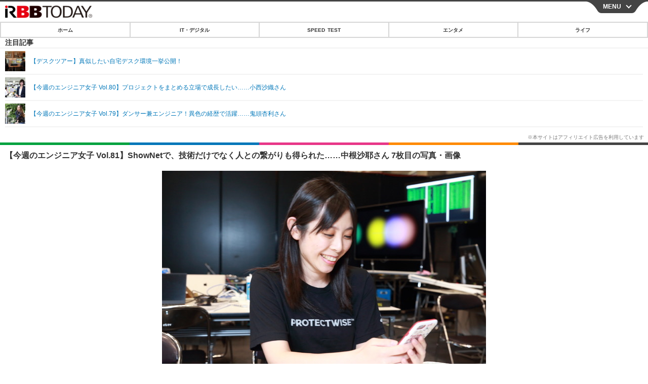

--- FILE ---
content_type: text/html; charset=utf-8
request_url: https://s.rbbtoday.com/article/img/2018/06/18/161343/603391.html
body_size: 10444
content:
<!doctype html>
<html lang="ja" prefix="og: http://ogp.me/ns#">
<head>
<meta charset="UTF-8">
<meta name="viewport" content="width=device-width,initial-scale=1,user-scalable=yes">
<meta property="fb:app_id" content="213710028647386">
<link rel="stylesheet" href="/base/css/a.css?__=2025122402">
<script type="text/javascript">
  (function(w,k,v,k2,v2) {
    w[k]=v; w[k2]=v2;
    var val={}; val[k]=v; val[k2]=v2;
    (w.dataLayer=w.dataLayer||[]).push(val);
  })(window, 'tpl_name', 'pages/image', 'tpl_page', 'image');
</script>
<script src="/base/scripts/jquery-2.1.0.min.js"></script>
<script src="/base/scripts/modernizr-custom.js"></script>
<script async src="/base/scripts/a.js?__=2025122402"></script>




<!-- Facebook Pixel Code -->
<script>
!function(f,b,e,v,n,t,s){if(f.fbq)return;n=f.fbq=function(){n.callMethod?
n.callMethod.apply(n,arguments):n.queue.push(arguments)};if(!f._fbq)f._fbq=n;
n.push=n;n.loaded=!0;n.version='2.0';n.queue=[];t=b.createElement(e);t.async=!0;
t.src=v;s=b.getElementsByTagName(e)[0];s.parentNode.insertBefore(t,s)}(window,
document,'script','https://connect.facebook.net/en_US/fbevents.js');
fbq('init', '1665201680438262');
fbq('track', 'PageView');
</script>
<noscript><img height="1" width="1" style="display:none"
src="https://www.facebook.com/tr?id=1665201680438262&ev=PageView&noscript=1"
/></noscript>
<!-- DO NOT MODIFY -->
<!-- End Facebook Pixel Code -->




    <title>【今週のエンジニア女子 Vol.81】ShowNetで、技術だけでなく人との繋がりも得られた……中根沙耶さん 7枚目の写真・画像 | RBB TODAY</title>
  <meta name="keywords" content="IT・デジタル,ビジネス,エンタメ,ライフ,ショッピング,SPEED TEST,イベント/セミナー">
  <meta name="description" content="今回は、6月13日から15日まで幕張メッセで開催されているInterop Tokyo 2018の会場で、会場内にネットワークを構築する「ShowNet」プロジェクトの参加メンバーに登場してもらった。一人目は、NTTアドバンステクノロジの中根 沙耶さん。  【今週のエンジニア女子 Vol.81】ShowNetで、技術だけでなく人との繋がりも得られた……中根沙耶さん 7枚目の写真・画像">
  <meta name="thumbnail" content="https://www.rbbtoday.com/imgs/ogp_f/603391.jpg">

    
        <meta name="twitter:title" content="【今週のエンジニア女子 Vol.81】ShowNetで、技術だけでなく人との繋がりも得られた……中根沙耶さん 7枚目の写真・画像 | RBB TODAY">
    <meta name="twitter:card" content="photo">
    <meta name="twitter:site" content="@RBBTODAY">
    <meta name="twitter:url" content="https://www.rbbtoday.com/article/img/2018/06/18/161343/603391.html">
    <meta name="twitter:image" content="https://www.rbbtoday.com/imgs/p/puvWSRmBT8ymJJcQc2fkhylO-UA3Q0JFREdG/603391.jpg">
  
    <meta property="og:title" content="【今週のエンジニア女子 Vol.81】ShowNetで、技術だけでなく人との繋がりも得られた……中根沙耶さん 7枚目の写真・画像 | RBB TODAY">
  <meta property="og:description" content="今回は、6月13日から15日まで幕張メッセで開催されているInterop Tokyo 2018の会場で、会場内にネットワークを構築する「ShowNet」プロジェクトの参加メンバーに登場してもらった。一人目は、NTTアドバンステクノロジの中根 沙耶さん。  【今週のエンジニア女子 Vol.81】ShowNetで、技術だけでなく人との繋がりも得られた……中根沙耶さん 7枚目の写真・画像">


<meta property="og:type" content="article">
<meta property="og:site_name" content="RBB TODAY">
<meta property="og:url" content="https://www.rbbtoday.com/article/img/2018/06/18/161343/603391.html">
<meta property="og:image" content="https://www.rbbtoday.com/imgs/ogp_f/603391.jpg">

<link rel="apple-touch-icon" sizes="76x76" href="/base/images/touch-icon-76.png">
<link rel="apple-touch-icon" sizes="120x120" href="/base/images/touch-icon-120.png">
<link rel="apple-touch-icon" sizes="152x152" href="/base/images/touch-icon-152.png">
<link rel="apple-touch-icon" sizes="180x180" href="/base/images/touch-icon-180.png">

<meta name='robots' content='max-image-preview:large' /><script>var dataLayer = dataLayer || [];dataLayer.push({'customCategory': 'digital','customSubCategory': 'others','customProvider': 'RBBTODAY','customAuthorId': '1','customAuthorName': 'RBB TODAY','customPrimaryGigaId': '4170','customPrimaryGigaName': '今週のエンジニア女子'});</script>
<meta name="cXenseParse:iid-articleid" content="161343">
<meta name="cXenseParse:iid-article-title" content="【今週のエンジニア女子 Vol.81】ShowNetで、技術だけでなく人との繋がりも得られた……中根沙耶さん">
<meta name="cXenseParse:iid-page-type" content="画像ページ">
<meta name="cXenseParse:iid-page-name" content="image">
<meta name="cXenseParse:iid-category" content="IT・デジタル">
<meta name="cXenseParse:iid-subcategory" content="その他">
<meta name="cXenseParse:iid-hidden-adsense" content="false">
<meta name="cXenseParse:iid-hidden-other-ad" content="false">
<meta name="cXenseParse:iid-giga-name" content="今週のエンジニア女子">
<meta name="cXenseParse:iid-giga-name" content="Interop Tokyo 2018">
<meta name="cXenseParse:iid-giga-name" content="IT・デジタルトピックス">
<meta name="cXenseParse:iid-giga-name" content="トップトピックス">
<meta name="cXenseParse:iid-article-type" content="通常記事">
<meta name="cXenseParse:iid-provider-name" content="RBB TODAY">
<meta name="cXenseParse:author" content="RBB TODAY">
<meta name="cXenseParse:recs:publishtime" content="2018-06-18T07:15:02+0900">
<meta name="cxenseparse:iid-publish-yyyy" content="2018">
<meta name="cxenseparse:iid-publish-yyyymm" content="201806">
<meta name="cxenseparse:iid-publish-yyyymmdddd" content="20180618">
<script async src="https://cdn.cxense.com/track_banners_init.js"></script>
<link rel="canonical" href="https://www.rbbtoday.com/article/img/2018/06/18/161343/603386.html">
<link rel="alternate" type="application/rss+xml" title="RSS" href="https://www.rbbtoday.com/rss20/index.rdf">


</head>

<body class="thm-page-arti-image page-cate--digital page-cate--digital-others page-subcate--others" data-nav="digital">
<noscript><iframe src="//www.googletagmanager.com/ns.html?id=GTM-NXT58C"
height="0" width="0" style="display:none;visibility:hidden"></iframe></noscript>
<script>
(function(w,d,s,l,i){w[l]=w[l]||[];w[l].push({'gtm.start':
new Date().getTime(),event:'gtm.js'});var f=d.getElementsByTagName(s)[0],
j=d.createElement(s),dl=l!='dataLayer'?'&l='+l:'';j.async=true;j.src=
'//www.googletagmanager.com/gtm.js?id='+i+dl;f.parentNode.insertBefore(j,f);
})(window,document,'script','dataLayer','GTM-NXT58C');
</script>

<header class="thm-header">
<div class="nav-wrapper hide"><nav class="navigation"><ul class="social"><li><a href="/" class="icon icon--nav-home"></a></li><li><a target="_blank" href="https://twitter.com/RBBTODAY" class="icon icon--nav-twitter"></a></li><li><a target="_blank" href="https://www.youtube.com/user/rbbtodaycom" class="icon icon--nav-youtube"></a></li><li class="close"><a class="">CLOSE</a></li></ul><ul class="menu"><li><a class="link" href="/"><p class="item">ホーム</p></a></li><li class="nav-digital"><p class="item icon icon--nav-digital"><i></i>IT・デジタル</p><ul><li><a href="/category/digital/">IT・デジタルTOP</a></li><li><a href="/category/digital/mobilebiz/latest/">スマートフォン</a></li><li><a href="/category/digital/neta/latest/">ネタ</a></li><li><a href="/category/digital/gadget/latest/">ガジェット・ツール</a></li><li><a href="/category/digital/shopping/latest/">ショッピング</a></li><li><a href="/category/digital/others/latest/">その他</a></li></ul></li><li class="nav-speed"><a href="http://speed.rbbtoday.com/" target="_blank" rel="noopener"><p class="item icon icon--nav-speed">SPEED TEST</p></a></li><li class="nav-entertainment"><p class="item icon icon--nav-entertainment"><i></i>エンタメ</p><ul><li><a href="/category/entertainment/">エンタメTOP</a></li><li><a href="/category/entertainment/movie/latest/">映画・ドラマ</a></li><li><a href="/category/entertainment/korea/latest/">韓流・K-POP</a></li><li><a href="/category/entertainment/korea-entertainment/latest/">韓国・芸能</a></li><li><a href="/category/entertainment/music/latest/">音楽</a></li><li><a href="/category/entertainment/sports/latest/">スポーツ</a></li><li><a href="/category/entertainment/gravure/latest/">グラビア</a></li><li><a href="/category/entertainment/blog/latest/">ブログ</a></li><li><a href="/category/entertainment/shopping/latest/">ショッピング</a></li><li><a href="/category/entertainment/others/latest/">その他</a></li></ul></li><li class="nav-life"><p class="item icon icon--nav-life"><i></i>ライフ</p><ul><li><a href="/category/life/">ライフTOP</a></li><li><a href="/category/life/life-gourmet/latest/">グルメ</a></li><li><a href="/category/life/pet/latest/">ペット</a></li><li><a href="/category/life/shopping/latest/">ショッピング</a></li><li><a href="/category/life/others/latest/">その他</a></li></ul></li><li class="nav-event"><a target="_blank" href="https://s.rbbtoday.com/release/prtimes2-today/"><p class="item icon icon--nav-event">リリース一覧</p></a></li><li class="nav-event"><a target="_blank" href="/pages/info/push.html"><p class="item icon icon--nav-event">プッシュ通知の停止方法</p></a></li></ul><!-- /.menu --><div id="search"><div class="gcse-searchbox-only" data-resultsUrl="/pages/search.html"></div></div><!-- /#search--></nav><!-- /.navigation --><div class="nav-btnbar"><a id="navigationTrigger" href="#" class="trigger">MENU</a></div></div><div class="header-logo">
  <a class="link" href="https://s.rbbtoday.com/" data-sub-title=""><img class="logo" src="/base/images/header-logo.2025122402.png" alt="RBB TODAY | ブロードバンド情報サイト"></a>
</div>
<nav class="global-nav">
  <ul class="header-nav js-global-nav">
    <li class="item item--cate-home js-item"><a class="link icon icon--cate-home" href="/">ホーム</a></li>
    <li class="item item--cate- js-item"><a class="link icon icon--cate-" href="/category/digital/">IT・デジタル</a></li>
    <li class="item item--cate-speed js-item"><a class="link icon icon--cate-speed" href="http://speed.rbbtoday.com/">SPEED TEST</a></li>
    <li class="item item--cate- js-item"><a class="link icon icon--cate-" href="/category/entertainment/">エンタメ</a></li>
    <li class="item item--cate- js-item"><a class="link icon icon--cate-" href="/category/life/">ライフ</a></li>
  </ul>
</nav>

<div class="arti-sharing-wrapper"><ul class="arti-sharing-inner"><li class="item item--twitter"><a class="link clickTracker" href="https://x.com/share?url=https://s.rbbtoday.com/article/img/2018/06/18/161343/603391.html&text=【今週のエンジニア女子 Vol.81】ShowNetで、技術だけでなく人との繋がりも得られた……中根沙耶さん 7枚目の写真・画像" target="_blank" rel="noopener"><svg class="svg-twitter" fill="#000" width="26" viewBox="0 0 24 24" aria-hidden="true" class="r-1nao33i r-4qtqp9 r-yyyyoo r-16y2uox r-8kz0gk r-dnmrzs r-bnwqim r-1plcrui r-lrvibr r-lrsllp"><g><path d="M18.244 2.25h3.308l-7.227 8.26 8.502 11.24H16.17l-5.214-6.817L4.99 21.75H1.68l7.73-8.835L1.254 2.25H8.08l4.713 6.231zm-1.161 17.52h1.833L7.084 4.126H5.117z"></path></g></svg><span class="label">ツイート</span></a></li><li class="item item--facebook"><a class="link clickTracker" href="https://www.facebook.com/sharer/sharer.php?u=https://s.rbbtoday.com/article/img/2018/06/18/161343/603391.html" target="_blank" rel="noopener"><svg class="svg-facebook" fill="#000" width="11" data-name="facebook" viewBox="0 0 74.9 149.8"><title>facebook</title><path d="M114.1,170.6H80.9v-72H64.3V71.8H80.9V55.7c0-21.9,9.4-34.9,36-34.9H139V47.6H125.2c-10.4,0-11.1,3.8-11.1,10.7V71.7h25.1l-2.9,26.8H114.1v72.1Z" transform="translate(-64.3 -20.8)"/></svg><span class="label">シェア</span></a></li><li class="item item--line"><a class="link clickTracker" href="https://social-plugins.line.me/lineit/share?url=https://s.rbbtoday.com/article/img/2018/06/18/161343/603391.html" target="_blank" rel="noopener"><svg class="svg-line" fill="#000" data-name="line" xmlns:xlink="http://www.w3.org/1999/xlink" x="0px" y="0px" viewBox="0 0 200 200" enable-background="new 0 0 200 200" xml:space="preserve"><title>LINE</title><path d="M185,87.1c0-38-38.1-68.9-84.9-68.9c-46.8,0-84.9,30.9-84.9,68.9c0,34.1,30.2,62.6,71,68c2.8,0.6,6.5,1.8,7.5,4.2c0.9,2.1,0.6,5.5,0.3,7.7c0,0-1,6-1.2,7.3c-0.4,2.1-1.7,8.4,7.4,4.6c9.1-3.8,48.9-28.8,66.7-49.3h0C179.1,116,185,102.3,185,87.1z M66.8,109.7H50c-2.5,0-4.5-2-4.5-4.5V71.5c0-2.5,2-4.5,4.5-4.5c2.5,0,4.4,2,4.4,4.5v29.3h12.4c2.5,0,4.4,2,4.4,4.4C71.3,107.7,69.3,109.7,66.8,109.7z M84.3,105.2c0,2.5-2,4.5-4.5,4.5c-2.5,0-4.5-2-4.5-4.5V71.5c0-2.5,2-4.5,4.5-4.5c2.5,0,4.5,2,4.5,4.5V105.2z M124.9,105.2c0,1.9-1.2,3.6-3,4.2c-0.5,0.2-0.9,0.2-1.4,0.2c-1.4,0-2.7-0.7-3.6-1.8L99.6,84.3v20.9c0,2.5-2,4.5-4.5,4.5c-2.5,0-4.4-2-4.4-4.5V71.5c0-1.9,1.2-3.6,3-4.2c0.5-0.2,0.9-0.2,1.4-0.2c1.4,0,2.7,0.7,3.6,1.8L116,92.4V71.5c0-2.5,2-4.5,4.5-4.5c2.5,0,4.5,2,4.5,4.5V105.2z M152.2,83.9c2.5,0,4.5,2,4.5,4.5c0,2.5-2,4.4-4.5,4.4h-12.4v8h12.4c2.5,0,4.5,2,4.5,4.4c0,2.5-2,4.5-4.5,4.5h-16.9c-2.4,0-4.4-2-4.4-4.5V88.4c0,0,0,0,0,0V71.5c0-2.5,2-4.5,4.4-4.5h16.9c2.5,0,4.5,2,4.5,4.5c0,2.5-2,4.5-4.5,4.5h-12.4v8H152.2z"/></svg><span class="label">送る</span></a></li><li class="item item--pinterest"><a class="link clickTracker" href="//www.pinterest.com/pin/create/button/?url=https://s.rbbtoday.com/article/img/2018/06/18/161343/603391.html&media=https://www.rbbtoday.com/imgs/zoom/603386.jpg" data-pin-do="buttonBookmark" target="_blank" rel="noopener"><svg class="svg-pinterest" fill="#333" xmlns="//www.w3.org/2000/svg" viewBox="0 0 774 1000.2" width="22"><path d="M0 359c0-42 8.8-83.7 26.5-125s43-79.7 76-115 76.3-64 130-86S345.7 0 411 0c106 0 193 32.7 261 98s102 142.3 102 231c0 114-28.8 208.2-86.5 282.5S555.3 723 464 723c-30 0-58.2-7-84.5-21s-44.8-31-55.5-51l-40 158c-3.3 12.7-7.7 25.5-13 38.5S259.8 873 253.5 885c-6.3 12-12.7 23.3-19 34s-12.7 20.7-19 30-11.8 17.2-16.5 23.5-9 11.8-13 16.5l-6 8c-2 2.7-4.7 3.7-8 3s-5.3-2.7-6-6c0-.7-.5-5.3-1.5-14s-2-17.8-3-27.5-2-22.2-3-37.5-1.3-30.2-1-44.5 1.3-30.2 3-47.5 4.2-33.3 7.5-48c7.3-31.3 32-135.7 74-313-5.3-10.7-9.7-23.5-13-38.5s-5-27.2-5-36.5l-1-15c0-42.7 10.8-78.2 32.5-106.5S303.3 223 334 223c24.7 0 43.8 8.2 57.5 24.5S412 284.3 412 309c0 15.3-2.8 34.2-8.5 56.5s-13.2 48-22.5 77-16 52.5-20 70.5c-6.7 30-.8 56 17.5 78s42.8 33 73.5 33c52.7 0 96.2-29.8 130.5-89.5S634 402.7 634 318c0-64.7-21-117.5-63-158.5S470.3 98 395 98c-84 0-152.2 27-204.5 81S112 297.7 112 373c0 44.7 12.7 82.3 38 113 8.7 10 11.3 20.7 8 32-1.3 3.3-3.3 11-6 23s-4.7 19.7-6 23c-1.3 7.3-4.7 12.2-10 14.5s-11.3 2.2-18-.5c-39.3-16-68.8-43.5-88.5-82.5S0 411 0 359z"/></svg><span class="label">pinterestでシェアする</span></a></li><li class="item item--hatena"><a class="link clickTracker" href="http://b.hatena.ne.jp/entry/https://s.rbbtoday.com/article/img/2018/06/18/161343/603391.html" data-hatena-bookmark-title="【今週のエンジニア女子 Vol.81】ShowNetで、技術だけでなく人との繋がりも得られた……中根沙耶さん 7枚目の写真・画像" data-hatena-bookmark-layout="simple" title="このエントリーをはてなブックマークに追加" target="_blank" rel="noopener"><svg fill="#222" class="svg-hatena" viewBox="0 0 512 427" style="fill-rule:evenodd;clip-rule:evenodd;stroke-linejoin:round;stroke-miterlimit:2; padding-left:2px;" width="26"><circle cx="464" cy="416" r="48" transform="translate(-64 -96) scale(1.125)"/><path d="M411 0h93.999v284h-94zM135.917 426H0V0h96.06c41.139 0 75.225-.114 104.066 2.58 69.442 6.486 114.829 39.935 114.829 101.387 0 49.112-22.143 78.617-76.824 92.293C274.509 198.73 334 220.546 334 304.195c0 79.134-54.043 106.776-102.083 116.153-28.46 5.555-95.786 5.652-96 5.652zm-28.139-169.985c51.846 0 58.532.59 64.474 1.147 5.941.558 27.894 2.405 38.686 11.96 10.793 9.554 12.91 24.606 12.91 34.867 0 19.625-5.852 33.42-31.787 40.623-13.104 3.639-27.942 4.129-33.298 4.338-3.972.154-25.58.103-50.985.082v-93.017zm0-161.577c28.015 0 48.531-.414 65.44 3.275 13.206 3.47 32.341 7.166 32.341 41.52 0 31.17-23.919 35.749-37.559 38.345-14.489 2.758-60.222 2.458-60.222 2.458V94.438z"/></svg><span class="label">このエントリーをはてなブックマークに追加</span></a></li></ul></div><i class="recommended-ttl">注目記事</i>
<ul class="recommended-list">



<li class="item"><a class="link" href="https://www.rbbtoday.com/special/4513/recent/">
<img class="figure" src="/imgs/img_related_m/951440.jpg" alt="【デスクツアー】真似したい自宅デスク環境一挙公開！・画像" width="260" height="173">
<p class="title">【デスクツアー】真似したい自宅デスク環境一挙公開！</p>
</a></li>




<li class="item"><a class="link" href="/article/2018/06/05/161045.html?pickup_list_click=true">
<img class="figure" src="/imgs/p/MpY7t08CC_Ltnb1K5Sea6U1PHkEQQ0JFREdG/602454.jpg" alt="【今週のエンジニア女子 Vol.80】プロジェクトをまとめる立場で成長したい……小西沙織さん 画像" width="80" height="80">
<p class="title">【今週のエンジニア女子 Vol.80】プロジェクトをまとめる立場で成長したい……小西沙織さん</p>
</a></li>


<li class="item"><a class="link" href="/article/2018/05/29/160879.html?pickup_list_click=true">
<img class="figure" src="/imgs/p/MpY7t08CC_Ltnb1K5Sea6U1PHkEQQ0JFREdG/601708.jpg" alt="【今週のエンジニア女子 Vol.79】ダンサー兼エンジニア！異色の経歴で活躍……鬼頭杏利さん 画像" width="80" height="80">
<p class="title">【今週のエンジニア女子 Vol.79】ダンサー兼エンジニア！異色の経歴で活躍……鬼頭杏利さん</p>
</a></li>
</ul>

</header>

<main class="thm-main">
<div class="thm-article news-photo">
  <header class="arti-header">
    <a href="/article/2018/06/18/161343.html?from=image-page-title" class="link-image-page-title">
      <h1 class="head">【今週のエンジニア女子 Vol.81】ShowNetで、技術だけでなく人との繋がりも得られた……中根沙耶さん 7枚目の写真・画像</h1>
    </a>
    <h2 class="group">
      <span class="category-group-name">IT・デジタル</span>
      <span class="category-name">その他</span>
    </h2>
    <time class="date" datetime="2018-06-18T07:15:02+09:00">2018.6.18（月） 7:15</time>
  </header>

  <figure class="arti-figure">
  
  <a class="link" href="/article/2018/06/18/161343.html"><img class="image" src="/imgs/p/WlyWmMPQ5V2plFIuZ3FzQYVNzkFAQ0JFREdG/603391.jpg" alt="【今週のエンジニア女子 Vol.81】ShowNetで、技術だけでなく人との繋がりも得られた……中根沙耶さん" width="640" height="426"></a>
    <figcaption class="figcaption">
      <span class="caption">【今週のエンジニア女子 Vol.81】ShowNetで、技術だけでなく人との繋がりも得られた……中根沙耶さん</span>
    </figcaption>
  </figure>

  <ul class="arti-figure-pagination">
    <li class="item paging-prev"><a class="link icon icon--prev" href="/article/img/2018/06/18/161343/603390.html">前の画像</a></li>
    <li class="item paging-back"><a class="link icon icon--back" href="/article/2018/06/18/161343.html">この記事へ戻る</a></li>
  </ul>
</div>





<script class="recruitment-box-updater"
    data-instance-id="box3"
    data-limit="2"
    data-start="1"
    src="/base/scripts/recruitmentBoxUpdater.js?2025072801"
    data-api-url="https://recruitbox.media.iid.jp/sites/rbbtoday.com.json">
</script>

<section class="main-photo-area js-photo-area is-yet">
  <h2 class="section-title icon icon--camera">この記事の写真</h2>
  <div class="photo-list-wrapper js-photo-wrapper">
    <ul class="photo-list js-photo-list">
      <li class="item">
        <a class="link" href="/article/img/2018/06/18/161343/603386.html">
          <img class="image" src="/imgs/p/Kq_ws8pU0agLB0ZhINEgO01PhkGIQ0JFREdG/603386.jpg" alt="【今週のエンジニア女子 Vol.81】ShowNetで、技術だけでなく人との繋がりも得られた……中根沙耶さん">
        </a>
      </li>
      <li class="item">
        <a class="link" href="/article/img/2018/06/18/161343/603385.html">
          <img class="image" src="/imgs/p/Kq_ws8pU0agLB0ZhINEgO01PhkGIQ0JFREdG/603385.jpg" alt="【今週のエンジニア女子 Vol.81】ShowNetで、技術だけでなく人との繋がりも得られた……中根沙耶さん">
        </a>
      </li>
      <li class="item">
        <a class="link" href="/article/img/2018/06/18/161343/603387.html">
          <img class="image" src="/imgs/p/Kq_ws8pU0agLB0ZhINEgO01PhkGIQ0JFREdG/603387.jpg" alt="【今週のエンジニア女子 Vol.81】ShowNetで、技術だけでなく人との繋がりも得られた……中根沙耶さん">
        </a>
      </li>
      <li class="item">
        <a class="link" href="/article/img/2018/06/18/161343/603388.html">
          <img class="image" src="/imgs/p/Kq_ws8pU0agLB0ZhINEgO01PhkGIQ0JFREdG/603388.jpg" alt="【今週のエンジニア女子 Vol.81】ShowNetで、技術だけでなく人との繋がりも得られた……中根沙耶さん">
        </a>
      </li>
      <li class="item">
        <a class="link" href="/article/img/2018/06/18/161343/603389.html">
          <img class="image" src="/imgs/p/Kq_ws8pU0agLB0ZhINEgO01PhkGIQ0JFREdG/603389.jpg" alt="【今週のエンジニア女子 Vol.81】ShowNetで、技術だけでなく人との繋がりも得られた……中根沙耶さん">
        </a>
      </li>
      <li class="item">
        <a class="link" href="/article/img/2018/06/18/161343/603390.html">
          <img class="image" src="/imgs/p/Kq_ws8pU0agLB0ZhINEgO01PhkGIQ0JFREdG/603390.jpg" alt="【今週のエンジニア女子 Vol.81】ShowNetで、技術だけでなく人との繋がりも得られた……中根沙耶さん">
        </a>
      </li>
      <li class="item">
        <a class="link" href="/article/img/2018/06/18/161343/603391.html">
          <img class="image" src="/imgs/p/Kq_ws8pU0agLB0ZhINEgO01PhkGIQ0JFREdG/603391.jpg" alt="【今週のエンジニア女子 Vol.81】ShowNetで、技術だけでなく人との繋がりも得られた……中根沙耶さん">
        </a>
      </li>
    </ul>
  </div>
  <div class="photo-control js-photo-control">
    <span class="photo-page js-photo-page"></span> / <span class="photo-page-total js-photo-page-total"></span>
  </div>
</section>


<script class="recruitment-box-updater"
    data-instance-id="box1"
    data-limit="6"
    data-start="1"
    src="/base/scripts/recruitmentBoxUpdater.js?2025072801"
    data-api-url="https://recruitbox.media.iid.jp/sites/rbbtoday.com.json">
</script>






<section class="aside-box aside-box-relation-arti">
  <h2 class="section-title icon icon--relation-arti"><span class="inner">関連ニュース</span></h2>
  <ul class="relation-arti-list">


    <li class="item  item--cate-digital item--cate-digital-others item--subcate-others"><a class="link" href="/article/2018/06/05/161045.html?pickup_list_click1=true">
      <article class="relation-arti-content">
        <img class="figure" src="/imgs/p/Kq_ws8pU0agLB0ZhINEgO01PhkGIQ0JFREdG/602454.jpg" alt="【今週のエンジニア女子 Vol.80】プロジェクトをまとめる立場で成長したい……小西沙織さん 画像" width="200" height="200">
        <div class="figcaption">
          <h3 class="title">【今週のエンジニア女子 Vol.80】プロジェクトをまとめる立場で成長したい……小西沙織さん</h3>
          <span class="group">IT・デジタル</span>
          <time class="date" datetime="2018-06-05T10:05:36+09:00">2018.6.5(火) 10:05</time>
        </div>
      </article>
    </a></li>


    <li class="item  item--cate-digital item--cate-digital-others item--subcate-others"><a class="link" href="/article/2018/05/29/160879.html?pickup_list_click3=true">
      <article class="relation-arti-content">
        <img class="figure" src="/imgs/p/Kq_ws8pU0agLB0ZhINEgO01PhkGIQ0JFREdG/601708.jpg" alt="【今週のエンジニア女子 Vol.79】ダンサー兼エンジニア！異色の経歴で活躍……鬼頭杏利さん 画像" width="200" height="200">
        <div class="figcaption">
          <h3 class="title">【今週のエンジニア女子 Vol.79】ダンサー兼エンジニア！異色の経歴で活躍……鬼頭杏利さん</h3>
          <span class="group">IT・デジタル</span>
          <time class="date" datetime="2018-05-29T11:00:03+09:00">2018.5.29(火) 11:00</time>
        </div>
      </article>
    </a></li>


    <li class="item  item--cate-digital item--cate-digital-others item--subcate-others"><a class="link" href="/article/2018/05/22/160704.html?pickup_list_click5=true">
      <article class="relation-arti-content">
        <img class="figure" src="/imgs/p/Kq_ws8pU0agLB0ZhINEgO01PhkGIQ0JFREdG/601125.jpg" alt="【今週のエンジニア女子 Vol.78】電子回路が好き！モノづくりを支える機械設計エンジニア……小野綾花さん 画像" width="200" height="200">
        <div class="figcaption">
          <h3 class="title">【今週のエンジニア女子 Vol.78】電子回路が好き！モノづくりを支える機械設計エンジニア……小野綾花さん</h3>
          <span class="group">IT・デジタル</span>
          <time class="date" datetime="2018-05-22T08:46:38+09:00">2018.5.22(火) 8:46</time>
        </div>
      </article>
    </a></li>

    <li class="item  item--cate-digital item--cate-digital-others item--subcate-others"><a class="link" href="/article/2018/04/18/159870.html?pickup_list_click6=true">
      <article class="relation-arti-content">
        <img class="figure" src="/imgs/p/Kq_ws8pU0agLB0ZhINEgO01PhkGIQ0JFREdG/597702.jpg" alt="【今週のエンジニア女子 Vol.77】ネットワーク構築に感じるやりがい……関口靖子さん 画像" width="200" height="200">
        <div class="figcaption">
          <h3 class="title">【今週のエンジニア女子 Vol.77】ネットワーク構築に感じるやりがい……関口靖子さん</h3>
          <span class="group">IT・デジタル</span>
          <time class="date" datetime="2018-04-18T10:10:30+09:00">2018.4.18(水) 10:10</time>
        </div>
      </article>
    </a></li>


  </ul>
</section>


<script class="recruitment-box-updater"
    data-instance-id="box2"
    data-limit="4"
    data-start="1"
    src="/base/scripts/recruitmentBoxUpdater.js?2025072801"
    data-api-url="https://recruitbox.media.iid.jp/sites/rbbtoday.com.json">
</script>

<section class="aside-box aside-box-ranking">
  <h2 class="section-title icon icon--ranking"><span class="inner">アクセスランキング</span></h2>
  <ol class="ranking-list">

    <li class="item item--cate-entertainment item--cate-entertainment-korea-entertainment item--subcate-korea-entertainment rank rank--first"><a class="link arrow icon icon--ranking" href="/article/2026/01/21/242661.html">
      <article class="ranking-content">
        <img class="figure" src="/imgs/p/0mwxdcAWOcRxSvfdCBu2L01P8kH8Q0JFREdG/982407.jpg" alt="「G-DRAGONの熱愛相手」は伊達じゃなかった！『脱出おひとり島5』の“ホットガール”キム・ゴウン" width="188" height="188">
        <div class="figcaption">
          <h3 class="title">「G-DRAGONの熱愛相手」は伊達じゃなかった！『脱出おひとり島5』の“ホットガール”キム・ゴウン</h3>
          <time class="date" datetime="2026-01-21T16:17:27+09:00">2026.1.21(水) 16:17</time>
        </div>
      </article>
    </a></li>

    <li class="item item--cate-entertainment item--cate-entertainment-movie item--subcate-movie rank rank--second"><a class="link arrow icon icon--ranking" href="/article/2025/12/03/240403.html">
      <article class="ranking-content">
        <img class="figure" src="/imgs/p/0mwxdcAWOcRxSvfdCBu2L01P8kH8Q0JFREdG/969178.jpg" alt="永野芽郁、主演で“フェミニストの彼女”を熱演！Netflix映画『僕の狂ったフェミ彼女』2026年に配信決定" width="188" height="188">
        <div class="figcaption">
          <h3 class="title">永野芽郁、主演で“フェミニストの彼女”を熱演！Netflix映画『僕の狂ったフェミ彼女』2026年に配信決定</h3>
          <time class="date" datetime="2025-12-03T12:07:10+09:00">2025.12.3(水) 12:07</time>
        </div>
      </article>
    </a></li>

    <li class="item item--cate-entertainment item--cate-entertainment-blog item--subcate-blog rank rank--third"><a class="link arrow icon icon--ranking" href="/article/2025/12/31/241764.html">
      <article class="ranking-content">
        <img class="figure" src="/imgs/p/0mwxdcAWOcRxSvfdCBu2L01P8kH8Q0JFREdG/977370.jpg" alt="永野芽郁、約2年4ヵ月ぶりにブログ更新「どうか目に見える情報だけを信じないで」" width="188" height="188">
        <div class="figcaption">
          <h3 class="title">永野芽郁、約2年4ヵ月ぶりにブログ更新「どうか目に見える情報だけを信じないで」</h3>
          <time class="date" datetime="2025-12-31T21:52:00+09:00">2025.12.31(水) 21:52</time>
        </div>
      </article>
    </a></li>

    <li class="item item--cate-entertainment item--cate-entertainment-gravure item--subcate-gravure rank"><a class="link arrow" href="/article/2022/07/13/200196.html">
      <article class="ranking-content">
        <img class="figure" src="/imgs/p/0mwxdcAWOcRxSvfdCBu2L01P8kH8Q0JFREdG/737155.jpg" alt="「臭いフェチかも……」鈴木優香、Fカップのカラダでさまざまなフェチを体現" width="188" height="188">
        <div class="figcaption">
          <h3 class="title">「臭いフェチかも……」鈴木優香、Fカップのカラダでさまざまなフェチを体現</h3>
          <time class="date" datetime="2022-07-13T15:43:58+09:00">2022.7.13(水) 15:43</time>
        </div>
      </article>
    </a></li>

    <li class="item item--cate-entertainment item--cate-entertainment-gravure item--subcate-gravure rank"><a class="link arrow" href="/article/2025/10/21/238402.html">
      <article class="ranking-content">
        <img class="figure" src="/imgs/p/0mwxdcAWOcRxSvfdCBu2L01P8kH8Q0JFREdG/957518.jpg" alt="元AKB48・鈴木優香、腕で隠しきれない“ふっくら美バスト”！抜群スタイル披露" width="188" height="188">
        <div class="figcaption">
          <h3 class="title">元AKB48・鈴木優香、腕で隠しきれない“ふっくら美バスト”！抜群スタイル披露</h3>
          <time class="date" datetime="2025-10-21T17:40:45+09:00">2025.10.21(火) 17:40</time>
        </div>
      </article>
    </a></li>
  </ol>
  <a class="more arrow" href="/article/ranking/">ランキングをもっと見る</a>
</section>


<script src="https://one.adingo.jp/tag/rbbtoday/bc13520a-743a-4c1e-a172-ed754bb92a92.js"></script>

</main>
<aside class="thm-aside">

<script type="text/javascript">
    (function() {
        var pa = document.createElement('script'); pa.type = 'text/javascript'; pa.charset = "utf-8"; pa.async = true;
        pa.src = window.location.protocol + "//api.popin.cc/searchbox/rbbtoday_img.js";
        var s = document.getElementsByTagName('script')[0]; s.parentNode.insertBefore(pa, s);
    })();
</script>
<script type="text/x-handlebars-template" id="box-pickup-list-6979228132766">&lt;h2 class=&quot;section-title icon icon--pickup&quot;&gt;&lt;span class=&quot;inner&quot;&gt;特集・連載&lt;/span&gt;&lt;/h2&gt;
&lt;ul class=&quot;pickup-list&quot;&gt;
{{#each items}}
    &lt;li class=&quot;item&quot;&gt;&lt;a class=&quot;link&quot; href=&quot;{{link}}&quot;&gt;
        &lt;article class=&quot;pickup-content&quot;&gt;
            {{#if image_url}}
            &lt;img class=&quot;figure&quot; src=&quot;{{image_url}}&quot; alt=&quot;{{link_text}}&quot; width=&quot;{{width}}&quot; height=&quot;{{height}}&quot;&gt;
            {{/if}}
            &lt;div class=&quot;figcaption&quot;&gt;
                &lt;h3 class=&quot;title&quot;&gt;{{{link_text}}}&lt;/h3&gt;
                {{#if attributes.subtext}}
                &lt;p class=&quot;caption&quot;&gt;{{attributes.subtext}}&lt;/p&gt;
                {{/if}}
            &lt;/div&gt;
        &lt;/article&gt;
    &lt;/a&gt;&lt;/li&gt;
{{/each}}
&lt;/ul&gt;
</script>
<section class="aside-box aside-box-pickup "
        data-link-label="特集・連載"
        data-max-link="14"
        data-template-id="box-pickup-list-6979228132766"
        data-with-image="yes" data-no-image="/base/images/noimage.png"
        data-image-path="/p/Uy6TbBtBDGvS8BGYlh6asE1PJkEoQ0JFREdG"
        data-with-subtext="yes"></section>

</aside>
<div class="breadcrumb">
<span id="breadcrumbTop">
<a class="link" href="/"><span class="item icon icon-bc--home">ホーム</span></a>
</span>
  <i class="separator icon icon-bc--arrow"> › </i>
  <span id="BreadcrumbSecond">
              <a class="link" href="https://s.rbbtoday.com/category/digital/">
                <span class="item icon icon-bc--ecocar">IT・デジタル</span>
              </a>
            </span>
  <i class="separator icon icon-bc--arrow"> › </i>
  <span id="BreadcrumbLast">
              <a class="link" href="https://s.rbbtoday.com/category/digital/others/latest/">
                <span class="item icon icon-bc--hybrid">その他</span>
              </a>
            </span>
  <i class="separator icon icon-bc--arrow"> › </i>
  <span id="BreadcrumbLast">
              <a class="link" href="https://s.rbbtoday.com/article/2018/06/18/161343.html">
                <span class="item icon icon-bc--hybrid">記事</span>
              </a>
            </span>
  <i class="separator icon icon-bc--arrow"> › </i>
  <span class="item">写真・画像</span>
</div><div class="thm-footer">
  <a class="page-top js-page-top" href="#head">TOP</a>
<section class="footer-nav">
	<ul class="control-list">
		<li class="item item--home"><a href="/" class="link icon icon--footer-home">Home</a></li>
		<li class="item item--twitter"><a target="_blank" href="https://twitter.com/RBBTODAY" class="link icon icon--footer-twitter">X</a></li>
		<li class="item item--youtube"><a target="_blank" href="https://www.youtube.com/user/rbbtodaycom" class="link icon icon--footer-youtube">YouTube</a></li>
	</ul>
</section><footer class="footer-common-link">

    <nav class="common-link-nav">
      <ul class="common-link-list">
        <li class="item"><a class="link" href="https://www.iid.co.jp/contact/media_contact.html?recipient=rbb" target="_blank" rel="nofollow">お問合せ</a></li>
        <li class="item"><a class="link" href="https://media.iid.co.jp/media/rbbtoday" target="_blank" rel="nofollow">広告掲載</a></li>
        <li class="item"><a class="link" href="http://www.iid.co.jp/company/" target="_blank" rel="nofollow">会社概要</a></li>
        <li class="item"><a class="link" href="http://www.iid.co.jp/company/pp.html" target="_blank" rel="nofollow">個人情報保護方針</a></li>
        <li class="item item--copyright item--affiliate">紹介した商品/サービスを購入、契約した場合に、<br>売上の一部が弊社サイトに還元されることがあります。</li>
        <li class="item item--copyright"><P>当サイトに掲載の記事・見出し・写真・画像の無断転載を禁じます。</P>Copyright &copy; 2026 IID, Inc.</li>
      </ul>
    </nav>
  </footer>
</div>

<script src="https://cdn.rocket-push.com/main.js" charset="utf-8" data-pushman-token="6097b31f9762852d6f7699494dcdfc0c76504dc281b8b00cd9db7c6f9b75d3d5"></script>
<script src="https://cdn.rocket-push.com/sitepush.js" charset="utf-8" data-pushman-token="6097b31f9762852d6f7699494dcdfc0c76504dc281b8b00cd9db7c6f9b75d3d5"></script>

<script>(function(w,d,s,l,i){w[l]=w[l]||[];w[l].push({'gtm.start':
new Date().getTime(),event:'gtm.js'});var f=d.getElementsByTagName(s)[0],
j=d.createElement(s),dl=l!='dataLayer'?'&l='+l:'';j.async=true;j.src=
'https://www.googletagmanager.com/gtm.js?id='+i+dl;f.parentNode.insertBefore(j,f);
})(window,document,'script','dataLayer','GTM-MN3GZC2V');</script>

<!-- QUANTオーディエンスインサイトツール用のタグ -->
<script src='//static.quant.jp/lait.js' data-lait='on' data-sid='6ff33e436e8d1b69470f14d284811a05' data-tag-version='1.0.0' defer async></script>
<script src="//js.glossom.jp/gaat.js" data-tid="UA-194301062-18" data-sid="6ff33e436e8d1b69470f14d284811a05"></script>
<!-- /QUANTオーディエンスインサイトツール用のタグ -->

<div id="cxj_bb25ea3444be8167a4400771c581e42920a93178"></div>
<script type="text/javascript">
    var cX = window.cX = window.cX || {}; cX.callQueue = cX.callQueue || [];
    cX.CCE = cX.CCE || {}; cX.CCE.callQueue = cX.CCE.callQueue || [];
    cX.CCE.callQueue.push(['run',{
        widgetId: 'bb25ea3444be8167a4400771c581e42920a93178',
        targetElementId: 'cxj_bb25ea3444be8167a4400771c581e42920a93178',
        width: '100%',
        height: '1'
    }]);
</script>
<div id="cxj_43b1575026d02d0377253e83c88c29026a2e282d"></div>
<script type="text/javascript">
    var cX = window.cX = window.cX || {}; cX.callQueue = cX.callQueue || [];
    cX.CCE = cX.CCE || {}; cX.CCE.callQueue = cX.CCE.callQueue || [];
    cX.CCE.callQueue.push(['run',{
        widgetId: '43b1575026d02d0377253e83c88c29026a2e282d',
        targetElementId: 'cxj_43b1575026d02d0377253e83c88c29026a2e282d',
        width: '100%',
        height: '1'
    }]);
</script>

<script type="text/javascript" charset="UTF-8">
      var id = "digital";
        var detail_id = "others";
    document.write(unescape("%3Cscript src='//img.ak.impact-ad.jp/ut/7600dbfe68b90c3f_1078.js' type='text/javascript' charset='UTF-8' %3E%3C/script%3E"));
</script>
<script type="application/ld+json">
{
  "@context": "http://schema.org",
  "@type": "BreadcrumbList",
  "itemListElement": [
    {
      "@type": "ListItem",
      "position": 1,
      "item": {
        "@id": "/",
        "name": "TOP"
      }
    }

    ,{
      "@type": "ListItem",
      "position": 2,
      "item": {
        "@id": "https://s.rbbtoday.com/category/digital/",
        "name": "IT・デジタル"
      }
    },
    {
      "@type": "ListItem",
      "position": 3,
      "item": {
        "@id": "https://s.rbbtoday.com/category/digital/others/latest/",
        "name": "その他"
      }
    },
    {
      "@type": "ListItem",
      "position": 4,
      "item": {
        "@id": "https://s.rbbtoday.com/article/2018/06/18/161343.html",
        "name": "記事"
      }
    },
    {
      "@type": "ListItem",
      "position": 5,
      "item": {
        "@id": "https://s.rbbtoday.com/article/img/2018/06/18/161343/603391.html",
        "name": "写真・画像"
      }
    }

  ]
}
</script></body></html>

--- FILE ---
content_type: text/javascript;charset=utf-8
request_url: https://id.cxense.com/public/user/id?json=%7B%22identities%22%3A%5B%7B%22type%22%3A%22ckp%22%2C%22id%22%3A%22mkx27zrtutueuuk2%22%7D%2C%7B%22type%22%3A%22lst%22%2C%22id%22%3A%2224qhi3lj3av7w38086a0od1x83%22%7D%2C%7B%22type%22%3A%22cst%22%2C%22id%22%3A%2224qhi3lj3av7w38086a0od1x83%22%7D%5D%7D&callback=cXJsonpCB4
body_size: 206
content:
/**/
cXJsonpCB4({"httpStatus":200,"response":{"userId":"cx:zsehivzpfjfm3k15bbq91g6z3:1e7fs8ffel2c1","newUser":false}})

--- FILE ---
content_type: text/javascript;charset=utf-8
request_url: https://p1cluster.cxense.com/p1.js
body_size: 101
content:
cX.library.onP1('24qhi3lj3av7w38086a0od1x83');
